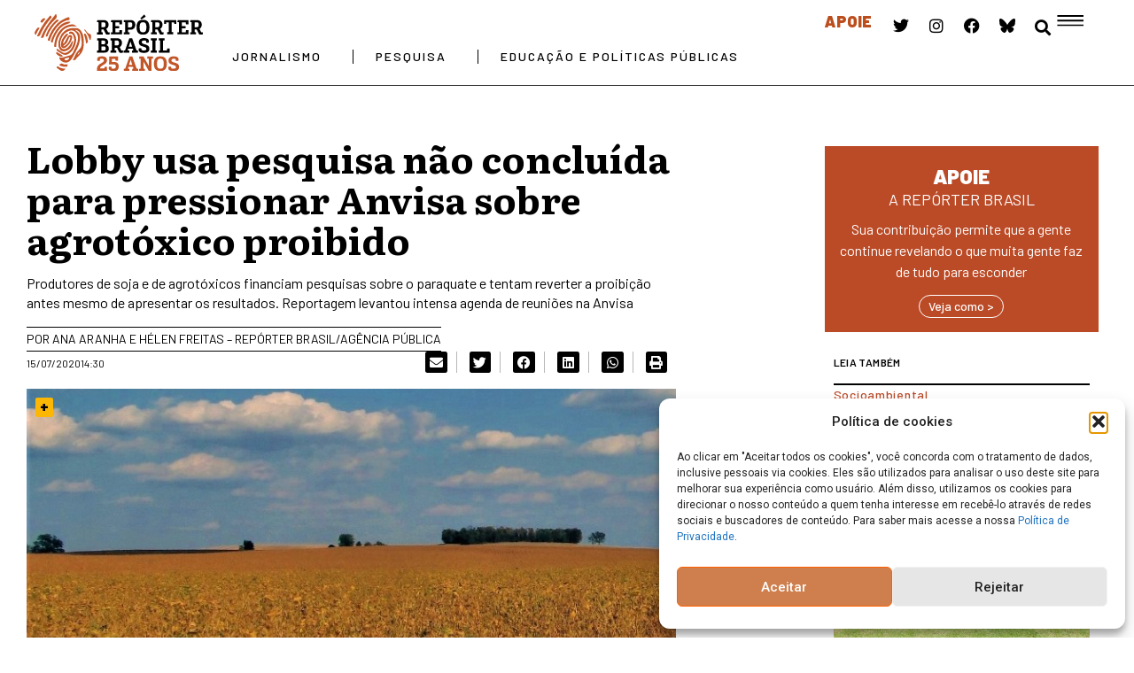

--- FILE ---
content_type: text/css
request_url: https://reporterbrasil.org.br/wp-content/uploads/elementor/css/post-75236.css?ver=1768927932
body_size: 1789
content:
.elementor-75236 .elementor-element.elementor-element-922fa6b{--display:flex;--flex-direction:row;--container-widget-width:initial;--container-widget-height:100%;--container-widget-flex-grow:1;--container-widget-align-self:stretch;--flex-wrap-mobile:wrap;--gap:0px 0px;--row-gap:0px;--column-gap:0px;--flex-wrap:wrap;--margin-top:3rem;--margin-bottom:0rem;--margin-left:0rem;--margin-right:0rem;}.elementor-75236 .elementor-element.elementor-element-c353e75{--display:flex;--flex-direction:column;--container-widget-width:100%;--container-widget-height:initial;--container-widget-flex-grow:0;--container-widget-align-self:initial;--flex-wrap-mobile:wrap;--padding-top:0em;--padding-bottom:0em;--padding-left:0em;--padding-right:5em;}.elementor-widget-text-editor{font-family:var( --e-global-typography-text-font-family ), Sans-serif;font-weight:var( --e-global-typography-text-font-weight );color:var( --e-global-color-text );}.elementor-widget-text-editor.elementor-drop-cap-view-stacked .elementor-drop-cap{background-color:var( --e-global-color-primary );}.elementor-widget-text-editor.elementor-drop-cap-view-framed .elementor-drop-cap, .elementor-widget-text-editor.elementor-drop-cap-view-default .elementor-drop-cap{color:var( --e-global-color-primary );border-color:var( --e-global-color-primary );}.elementor-75236 .elementor-element.elementor-element-3481a56{width:initial;max-width:initial;font-family:"Barlow", Sans-serif;font-size:12px;font-weight:500;text-transform:uppercase;letter-spacing:0.72px;color:#BC4E1D;}.elementor-75236 .elementor-element.elementor-element-3481a56 .elementor-drop-cap{margin-inline-end:10px;}.elementor-widget-heading .elementor-heading-title{font-family:var( --e-global-typography-primary-font-family ), Sans-serif;font-weight:var( --e-global-typography-primary-font-weight );color:var( --e-global-color-primary );}.elementor-75236 .elementor-element.elementor-element-5fcf62f{width:initial;max-width:initial;}.elementor-75236 .elementor-element.elementor-element-5fcf62f > .elementor-widget-container{margin:0rem 0rem 0rem 0rem;padding:0rem 0rem 1rem 0rem;}.elementor-75236 .elementor-element.elementor-element-5fcf62f .elementor-heading-title{font-family:"Literata", Sans-serif;font-size:42px;font-weight:700;line-height:46px;color:#000000;}.elementor-widget-theme-post-excerpt .elementor-widget-container{font-family:var( --e-global-typography-text-font-family ), Sans-serif;font-weight:var( --e-global-typography-text-font-weight );color:var( --e-global-color-text );}.elementor-75236 .elementor-element.elementor-element-a129eab > .elementor-widget-container{padding:0rem 0rem 1rem 0rem;}.elementor-75236 .elementor-element.elementor-element-a129eab .elementor-widget-container{font-family:"Barlow", Sans-serif;font-size:16px;font-weight:400;line-height:22.4px;color:#000000;}.elementor-75236 .elementor-element.elementor-element-000a00e.elementor-element{--align-self:flex-start;}.elementor-75236 .elementor-element.elementor-element-000a00e > .elementor-widget-container{border-style:solid;border-width:1px 0px 1px 0px;}.elementor-75236 .elementor-element.elementor-element-000a00e{font-family:"Barlow", Sans-serif;font-size:14px;font-weight:400;text-transform:uppercase;line-height:26px;}.elementor-75236 .elementor-element.elementor-element-08fe0f8{--display:flex;--flex-direction:row;--container-widget-width:initial;--container-widget-height:100%;--container-widget-flex-grow:1;--container-widget-align-self:stretch;--flex-wrap-mobile:wrap;--justify-content:space-between;--padding-top:0rem;--padding-bottom:1rem;--padding-left:0rem;--padding-right:0rem;}.elementor-widget-post-info .elementor-icon-list-item:not(:last-child):after{border-color:var( --e-global-color-text );}.elementor-widget-post-info .elementor-icon-list-icon i{color:var( --e-global-color-primary );}.elementor-widget-post-info .elementor-icon-list-icon svg{fill:var( --e-global-color-primary );}.elementor-widget-post-info .elementor-icon-list-text, .elementor-widget-post-info .elementor-icon-list-text a{color:var( --e-global-color-secondary );}.elementor-widget-post-info .elementor-icon-list-item{font-family:var( --e-global-typography-text-font-family ), Sans-serif;font-weight:var( --e-global-typography-text-font-weight );}.elementor-75236 .elementor-element.elementor-element-9ce29e3 .elementor-icon-list-icon{width:14px;}.elementor-75236 .elementor-element.elementor-element-9ce29e3 .elementor-icon-list-icon i{font-size:14px;}.elementor-75236 .elementor-element.elementor-element-9ce29e3 .elementor-icon-list-icon svg{--e-icon-list-icon-size:14px;}.elementor-75236 .elementor-element.elementor-element-9ce29e3 .elementor-icon-list-text, .elementor-75236 .elementor-element.elementor-element-9ce29e3 .elementor-icon-list-text a{color:#000000;}.elementor-75236 .elementor-element.elementor-element-9ce29e3 .elementor-icon-list-item{font-family:"Barlow", Sans-serif;font-size:12px;font-weight:400;line-height:26px;}.elementor-75236 .elementor-element.elementor-global-74850{--grid-side-margin:10px;--grid-column-gap:10px;--grid-row-gap:10px;--grid-bottom-margin:10px;--e-share-buttons-primary-color:#000000;}.elementor-75236 .elementor-element.elementor-global-74850 .elementor-share-btn{font-size:calc(0.55px * 10);}.elementor-75236 .elementor-element.elementor-global-74850 .elementor-share-btn__icon{--e-share-buttons-icon-size:15px;}.elementor-75236 .elementor-element.elementor-element-73841ce{--display:flex;--min-height:470px;--flex-direction:column;--container-widget-width:calc( ( 1 - var( --container-widget-flex-grow ) ) * 100% );--container-widget-height:initial;--container-widget-flex-grow:0;--container-widget-align-self:initial;--flex-wrap-mobile:wrap;--justify-content:flex-end;--align-items:flex-end;--gap:0px 0px;--row-gap:0px;--column-gap:0px;--margin-top:0px;--margin-bottom:0px;--margin-left:0px;--margin-right:0px;}.elementor-75236 .elementor-element.elementor-element-73841ce:not(.elementor-motion-effects-element-type-background), .elementor-75236 .elementor-element.elementor-element-73841ce > .elementor-motion-effects-container > .elementor-motion-effects-layer{background-color:#FFFFFF00;}.elementor-widget-button .elementor-button{background-color:var( --e-global-color-accent );font-family:var( --e-global-typography-accent-font-family ), Sans-serif;font-weight:var( --e-global-typography-accent-font-weight );}.elementor-75236 .elementor-element.elementor-element-9cb305a .elementor-button{background-color:#FCB604;font-family:"Barlow", Sans-serif;font-size:18px;font-weight:700;letter-spacing:-5px;padding:1px 10px 3px 5px;}.elementor-75236 .elementor-element.elementor-element-9cb305a .elementor-button:hover, .elementor-75236 .elementor-element.elementor-element-9cb305a .elementor-button:focus{background-color:#FFCC4C;color:#000000;border-color:#FFCC4C;}.elementor-75236 .elementor-element.elementor-element-9cb305a > .elementor-widget-container{margin:0px 0px 0px 0px;padding:0px 0px 0px 0px;}.elementor-75236 .elementor-element.elementor-element-9cb305a .elementor-button:hover svg, .elementor-75236 .elementor-element.elementor-element-9cb305a .elementor-button:focus svg{fill:#000000;}.elementor-widget-theme-post-content{color:var( --e-global-color-text );font-family:var( --e-global-typography-text-font-family ), Sans-serif;font-weight:var( --e-global-typography-text-font-weight );}.elementor-75236 .elementor-element.elementor-element-fed5583 > .elementor-widget-container{margin:2rem 0rem 3rem 0rem;}.elementor-75236 .elementor-element.elementor-element-fed5583{font-family:"Literata", Sans-serif;font-size:20px;font-weight:400;line-height:28px;}.elementor-75236 .elementor-element.elementor-element-16f2aa1{--display:flex;--flex-direction:column;--container-widget-width:100%;--container-widget-height:initial;--container-widget-flex-grow:0;--container-widget-align-self:initial;--flex-wrap-mobile:wrap;--justify-content:flex-start;--z-index:0;}.elementor-75236 .elementor-element.elementor-element-e9a4e61{--display:flex;--margin-top:0rem;--margin-bottom:0rem;--margin-left:0rem;--margin-right:0rem;--padding-top:1rem;--padding-bottom:1rem;--padding-left:1rem;--padding-right:1rem;}.elementor-75236 .elementor-element.elementor-element-e9a4e61:not(.elementor-motion-effects-element-type-background), .elementor-75236 .elementor-element.elementor-element-e9a4e61 > .elementor-motion-effects-container > .elementor-motion-effects-layer{background-color:#BB4A26;}.elementor-75236 .elementor-element.elementor-element-e9a4e61.e-con{--align-self:flex-end;--flex-grow:0;--flex-shrink:0;}.elementor-75236 .elementor-element.elementor-element-acd846a{text-align:center;}.elementor-75236 .elementor-element.elementor-element-acd846a .elementor-heading-title{font-family:"Barlow", Sans-serif;font-size:23px;font-weight:900;color:#FFFFFF;}.elementor-75236 .elementor-element.elementor-element-1568faa > .elementor-widget-container{padding:0px 0px 0px 0px;}.elementor-75236 .elementor-element.elementor-element-1568faa{text-align:center;font-family:"Barlow", Sans-serif;font-size:18px;font-weight:400;line-height:16px;color:#FFFFFF;}.elementor-75236 .elementor-element.elementor-element-e2ea04b > .elementor-widget-container{margin:0px 0px 0px 0px;padding:0px 0px 0px 0px;}.elementor-75236 .elementor-element.elementor-element-e2ea04b{text-align:center;font-family:"Barlow", Sans-serif;font-size:16px;font-weight:400;color:#FFFFFF;}.elementor-75236 .elementor-element.elementor-element-d3c2224 .elementor-button{background-color:#51645400;font-family:"Barlow", Sans-serif;font-size:14px;font-weight:500;fill:#FFFFFF;color:#FFFFFF;border-style:solid;border-width:1px 1px 1px 1px;border-radius:32px 32px 32px 32px;padding:5px 10px 5px 10px;}.elementor-75236 .elementor-element.elementor-element-d3c2224 .elementor-button:hover, .elementor-75236 .elementor-element.elementor-element-d3c2224 .elementor-button:focus{background-color:#FFFFFF;color:#BB4A26;}.elementor-75236 .elementor-element.elementor-element-d3c2224 .elementor-button:hover svg, .elementor-75236 .elementor-element.elementor-element-d3c2224 .elementor-button:focus svg{fill:#BB4A26;}.elementor-75236 .elementor-element.elementor-element-040e6e6{--display:flex;--margin-top:1rem;--margin-bottom:0rem;--margin-left:0rem;--margin-right:0rem;}.elementor-75236 .elementor-element.elementor-element-040e6e6.e-con{--align-self:flex-end;--flex-grow:0;--flex-shrink:0;}.elementor-75236 .elementor-element.elementor-element-a18d2ce > .elementor-widget-container{border-style:solid;border-width:0px 0px 2px 0px;border-color:#000000;}.elementor-75236 .elementor-element.elementor-element-a18d2ce{font-family:"Barlow", Sans-serif;font-size:12px;font-weight:600;line-height:17px;letter-spacing:0.36px;}.elementor-widget-loop-grid .elementor-button{background-color:var( --e-global-color-accent );font-family:var( --e-global-typography-accent-font-family ), Sans-serif;font-weight:var( --e-global-typography-accent-font-weight );}.elementor-widget-loop-grid .elementor-pagination{font-family:var( --e-global-typography-secondary-font-family ), Sans-serif;font-weight:var( --e-global-typography-secondary-font-weight );}.elementor-widget-loop-grid .e-load-more-message{font-family:var( --e-global-typography-secondary-font-family ), Sans-serif;font-weight:var( --e-global-typography-secondary-font-weight );}.elementor-75236 .elementor-element.elementor-element-3684b52{--grid-columns:1;}.elementor-75236 .elementor-element.elementor-element-3684b52 > .elementor-widget-container{padding:0px 0px 600px 0px;}@media(max-width:1024px){ .elementor-75236 .elementor-element.elementor-global-74850{--grid-side-margin:10px;--grid-column-gap:10px;--grid-row-gap:10px;--grid-bottom-margin:10px;}.elementor-75236 .elementor-element.elementor-element-73841ce{--min-height:270px;--padding-top:0em;--padding-bottom:0em;--padding-left:0em;--padding-right:0em;}.elementor-75236 .elementor-element.elementor-element-3684b52{--grid-columns:1;}}@media(max-width:767px){.elementor-75236 .elementor-element.elementor-element-922fa6b{--margin-top:0rem;--margin-bottom:0rem;--margin-left:0rem;--margin-right:0rem;}.elementor-75236 .elementor-element.elementor-element-c353e75{--margin-top:1rem;--margin-bottom:0rem;--margin-left:0rem;--margin-right:0rem;--padding-top:0em;--padding-bottom:0em;--padding-left:0em;--padding-right:0em;}.elementor-75236 .elementor-element.elementor-element-5fcf62f .elementor-heading-title{font-size:30px;line-height:35px;}.elementor-75236 .elementor-element.elementor-element-08fe0f8{--padding-top:1rem;--padding-bottom:0rem;--padding-left:0rem;--padding-right:0rem;}.elementor-75236 .elementor-element.elementor-element-9ce29e3 .elementor-icon-list-items:not(.elementor-inline-items) .elementor-icon-list-item:not(:last-child){padding-bottom:calc(10px/2);}.elementor-75236 .elementor-element.elementor-element-9ce29e3 .elementor-icon-list-items:not(.elementor-inline-items) .elementor-icon-list-item:not(:first-child){margin-top:calc(10px/2);}.elementor-75236 .elementor-element.elementor-element-9ce29e3 .elementor-icon-list-items.elementor-inline-items .elementor-icon-list-item{margin-right:calc(10px/2);margin-left:calc(10px/2);}.elementor-75236 .elementor-element.elementor-element-9ce29e3 .elementor-icon-list-items.elementor-inline-items{margin-right:calc(-10px/2);margin-left:calc(-10px/2);}body.rtl .elementor-75236 .elementor-element.elementor-element-9ce29e3 .elementor-icon-list-items.elementor-inline-items .elementor-icon-list-item:after{left:calc(-10px/2);}body:not(.rtl) .elementor-75236 .elementor-element.elementor-element-9ce29e3 .elementor-icon-list-items.elementor-inline-items .elementor-icon-list-item:after{right:calc(-10px/2);} .elementor-75236 .elementor-element.elementor-global-74850{--grid-side-margin:10px;--grid-column-gap:10px;--grid-row-gap:10px;--grid-bottom-margin:10px;}.elementor-75236 .elementor-element.elementor-element-73841ce{--min-height:230px;--padding-top:0px;--padding-bottom:0px;--padding-left:0px;--padding-right:0px;}.elementor-75236 .elementor-element.elementor-element-fed5583 > .elementor-widget-container{margin:1rem 0rem 3rem 0rem;}.elementor-75236 .elementor-element.elementor-element-16f2aa1{--align-items:center;--container-widget-width:calc( ( 1 - var( --container-widget-flex-grow ) ) * 100% );}.elementor-75236 .elementor-element.elementor-element-e9a4e61{--padding-top:10px;--padding-bottom:10px;--padding-left:10px;--padding-right:10px;}.elementor-75236 .elementor-element.elementor-element-acd846a .elementor-heading-title{font-size:16px;}.elementor-75236 .elementor-element.elementor-element-3684b52{--grid-columns:1;}.elementor-75236 .elementor-element.elementor-element-3684b52 > .elementor-widget-container{padding:0px 0px 0px 0px;}}@media(min-width:768px){.elementor-75236 .elementor-element.elementor-element-c353e75{--width:66.6666%;}.elementor-75236 .elementor-element.elementor-element-16f2aa1{--width:33.3333%;}.elementor-75236 .elementor-element.elementor-element-e9a4e61{--width:80%;}.elementor-75236 .elementor-element.elementor-element-040e6e6{--width:80%;}}/* Start custom CSS for text-editor, class: .elementor-element-3481a56 */.pilar a{
    color: #BC4E1D;
}/* End custom CSS */
/* Start custom CSS for global, class: .elementor-global-74850 */.share .elementor-grid-item{
    border-right: 1px solid #B8B8B8;
}
.share .elementor-grid-item:last-child{
    border-right: 0;
}
.share .elementor-share-btn{
 margin-right: 10px   
}/* End custom CSS */
/* Start custom CSS for container, class: .elementor-element-73841ce */.bg-padrao-post{
    background-size: cover;
}/* End custom CSS */
/* Start custom CSS for container, class: .elementor-element-e9a4e61 */#apoie-box {
    position: sticky;
    position: -webkit-sticky;
    top: 50%;
}/* End custom CSS */